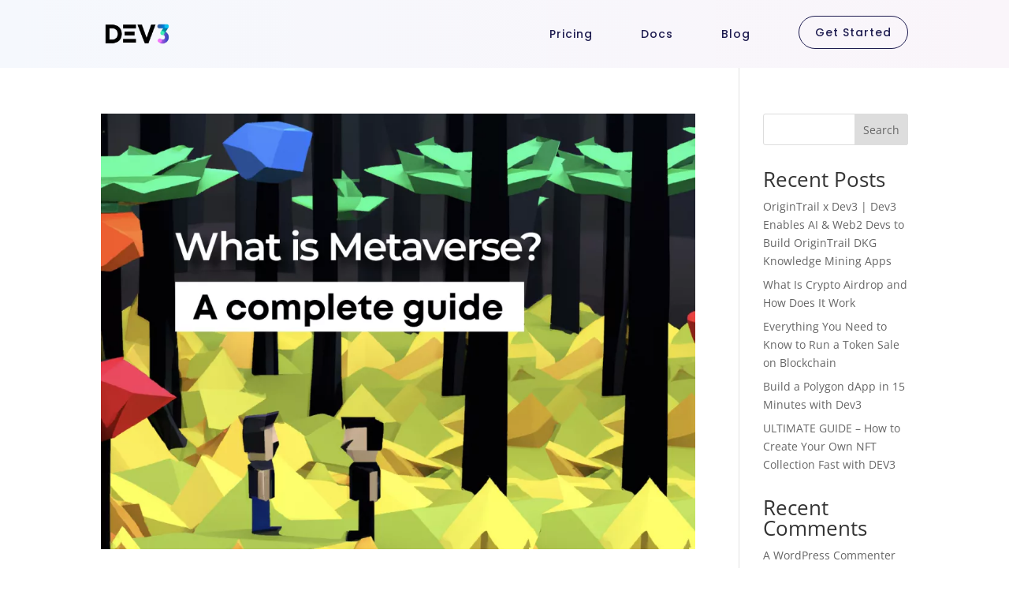

--- FILE ---
content_type: text/css
request_url: https://dev3.sh/wp-content/et-cache/global/et-divi-customizer-global.min.css?ver=1762344016
body_size: 388
content:
@media only screen and (min-width:1350px){.et_pb_row{padding:27px 0}.et_pb_section{padding:54px 0}.single.et_pb_pagebuilder_layout.et_full_width_page .et_post_meta_wrapper{padding-top:81px}.et_pb_fullwidth_section{padding:0}}@media only screen and (max-width:980px){.six-columns .et_pb_column{width:33%!important;padding-right:10px;padding-left:10px}}@media(min-width:700px){.menu-item{padding-left:50px!important}.menu-item-special a{font-weight:500;background-color:transparent;border-radius:100px;height:10px!important;border:1px solid;padding:20px 20px!important;margin-top:15px}.menu-item-special a:hover{color:black!important}}.et_mobile_menu{width:100vw!important;position:fixed!important;left:0!important;top:50px!important;height:calc(100vh - 70px)!important;border-top:0px!important}